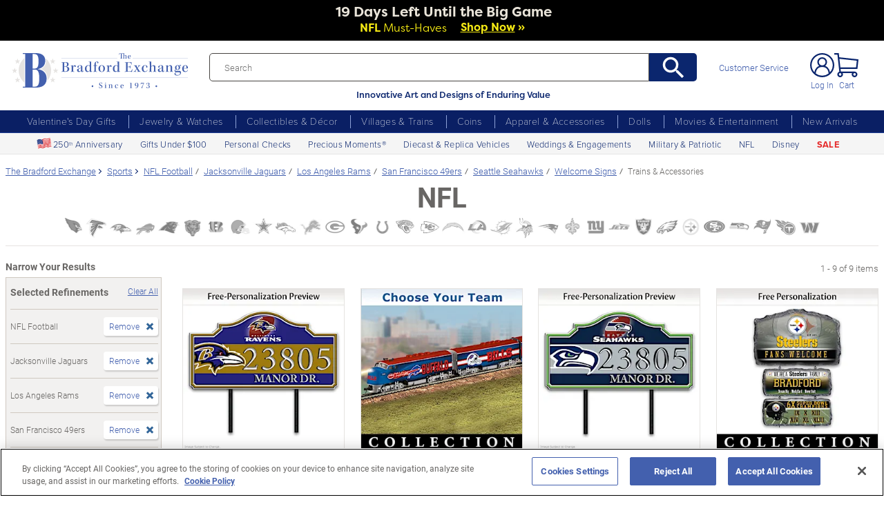

--- FILE ---
content_type: text/javascript
request_url: https://cdn.attn.tv/bradfordexchange/dtag.js
body_size: 3525
content:
!function(){'use strict';function t(){const t=`${e}?t=e&message=${encodeURI('failed to load')}&v=${n}`,a=new Image(1,1);return a.src=t,a}const e='https://events.attentivemobile.com/e',n='4-latest_dad65d0525',a='[base64]',o='bradfordexchange-us.attn.tv',_='https://cdn.attn.tv/tag';const i='4-latest';let r={};try{r=JSON.parse(atob(a))}catch{t()}function d(t,e,n){const a=document.createElement('script');return a.setAttribute('async','true'),a.type='text/javascript',e&&(a.onload=e),n&&(a.onerror=n),a.src=t,((document.getElementsByTagName('head')||[null])[0]||document.getElementsByTagName('script')[0].parentNode).appendChild(a),a}const c='eat';var s=(t=>(t.Click='click',t.DataLayer='datalayer',t.OrderConfirmedPage='order confirmed page',t))(s||{}),A=(t=>(t.OrderConfirmedIdentifiers='order confirmed identifiers',t))(A||{}),l=(t=>(t.ADD_TO_CART_TRIGGER='AddToCartTrigger',t.DATA_LAYER_FOR_ADD_TO_CART='DataLayerForAddToCart',t.DATA_LAYER_FOR_ALL_EVENTS='DataLayerForAllEvents',t.DATA_LAYER_FOR_PRODUCT_VIEW='DataLayerForProductView',t.DATA_LAYER_FOR_PURCHASE='DataLayerForPurchase',t.SORT_ACTION_TRIGGER='SortActionTrigger',t))(l||{});function u(t){let e=`${_}/${i}/${t}?v=${n}`;return function(t){const e=t[c]&&''!==t[c];return window.__attn_loaded_via_cloudflare&&e}(r)&&(e=`${r[c]}/eat/core`),e}s.Click,l.ADD_TO_CART_TRIGGER,l.SORT_ACTION_TRIGGER,s.DataLayer,l.DATA_LAYER_FOR_ADD_TO_CART,l.DATA_LAYER_FOR_ALL_EVENTS,l.DATA_LAYER_FOR_PRODUCT_VIEW,l.DATA_LAYER_FOR_PURCHASE,s.OrderConfirmedPage,A.OrderConfirmedIdentifiers,function(e,n){var _;function c(t){return function(){e.attn_d0x0b_evt.push({func:t,args:arguments}),e.dispatchEvent(new Event('attn_queued_sdk_event'))}}function s(){!function(){try{const[t]=window.location.hash.split(/\?/);if(t.indexOf('attn')>-1){const t=window.location.hash.slice(5);sessionStorage.setItem('_d0x0b_',t)}const e=sessionStorage.getItem('_d0x0b_');return!!e&&(window.attn_d0x0b_cfg=e,!0)}catch(t){return!1}}()?function(e=(()=>{})){d(u('unified-tag.js'),e,t)}():function(e=(()=>{})){d(u('tag-debug.js'),e,t)}(),n.removeEventListener('DOMContentLoaded',s)}e.attn_d0x0b_cfg=a,e.__attentive_cfg=JSON.parse('{\"ceid\":\"AHu\"}'),window.__attentive_domain=o,window.__attentive||(window.__attentive={invoked:!1,show:function(){window.__attentive.invoked=!0}}),(null==(_=null==r?void 0:r.cc)?void 0:_.dap)||function(){if(window.__poll_for_path_change)return;let t=window.location.pathname;const e=()=>{window.__attentive&&window.__attentive.show&&window.__attentive.show()};window.__poll_for_path_change=!0,setInterval((function(){if(t!==window.location.pathname){const n=document.querySelector('#attentive_overlay');null!=n&&n.parentNode&&n.parentNode.removeChild(n),t=window.location.pathname,e()}}),500),e()}(),e.__attnLoaded||(e.__attnLoaded=!0,e.attn_d0x0b_evt=e.attn_d0x0b_evt||[],e.attentive={version:i,analytics:{enable:c('enable'),disable:c('disable'),track:c('track'),pageView:c('pageView'),addToCart:c('addToCart'),productView:c('productView'),purchase:c('purchase')}},'loading'===n.readyState?n.addEventListener('DOMContentLoaded',s):s())}(window,document)}();

--- FILE ---
content_type: text/json
request_url: https://conf.config-security.com/model
body_size: 85
content:
{"title":"recommendation AI model (keras)","structure":"release_id=0x3d:36:38:23:72:7b:67:49:74:5b:2c:25:53:25:6f:2d:62:45:70:77:39:34:4b:72:40:35:2a:7d:4c;keras;p11f6d5aut6ftz2rep490pxon51raefbnheuntioh0oudkuumdzqqgc765m8uhvbkdccqxur","weights":"../weights/3d363823.h5","biases":"../biases/3d363823.h5"}